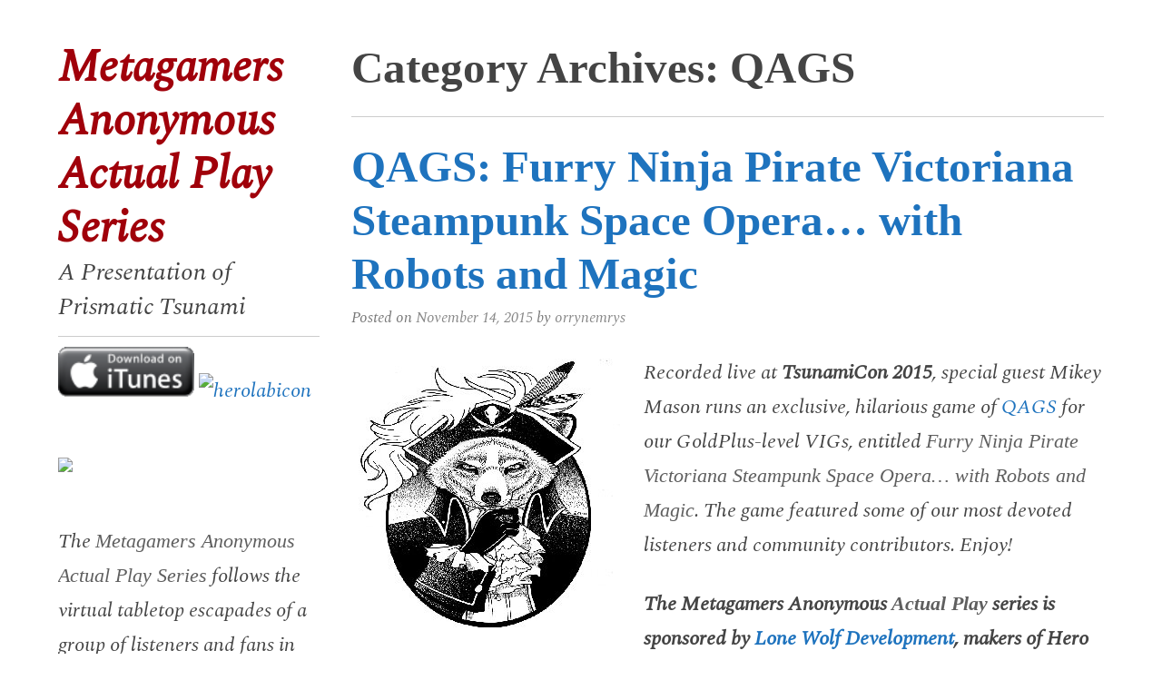

--- FILE ---
content_type: text/html; charset=UTF-8
request_url: https://actualplay.prismatictsunami.com/?cat=11
body_size: 9299
content:
<!DOCTYPE html>
<!--[if IE 7]>
<html class="ie ie7" lang="en-US">
<![endif]-->
<!--[if IE 8]>
<html class="ie ie8" lang="en-US">
<![endif]-->
<!--[if !(IE 7) | !(IE 8)  ]><!-->
<html lang="en-US">
<!--<![endif]-->
<head>
<meta charset="UTF-8" />
<link rel="profile" href="http://gmpg.org/xfn/11" />
<link rel="stylesheet" type="text/css" media="all" href="https://actualplay.prismatictsunami.com/wp-content/themes/sutra/style.css" />
<link rel="pingback" href="https://actualplay.prismatictsunami.com/xmlrpc.php" />
<meta name="viewport" content="width=device-width, initial-scale=1">
<title>QAGS &#8211; Metagamers Anonymous Actual Play Series</title>
<meta name='robots' content='max-image-preview:large' />
<link rel='dns-prefetch' href='//fonts.googleapis.com' />
<style id='wp-img-auto-sizes-contain-inline-css' type='text/css'>
img:is([sizes=auto i],[sizes^="auto," i]){contain-intrinsic-size:3000px 1500px}
/*# sourceURL=wp-img-auto-sizes-contain-inline-css */
</style>
<style id='wp-emoji-styles-inline-css' type='text/css'>

	img.wp-smiley, img.emoji {
		display: inline !important;
		border: none !important;
		box-shadow: none !important;
		height: 1em !important;
		width: 1em !important;
		margin: 0 0.07em !important;
		vertical-align: -0.1em !important;
		background: none !important;
		padding: 0 !important;
	}
/*# sourceURL=wp-emoji-styles-inline-css */
</style>
<link rel='stylesheet' id='wp-block-library-css' href='https://actualplay.prismatictsunami.com/wp-includes/css/dist/block-library/style.min.css?ver=6.9' type='text/css' media='all' />
<style id='global-styles-inline-css' type='text/css'>
:root{--wp--preset--aspect-ratio--square: 1;--wp--preset--aspect-ratio--4-3: 4/3;--wp--preset--aspect-ratio--3-4: 3/4;--wp--preset--aspect-ratio--3-2: 3/2;--wp--preset--aspect-ratio--2-3: 2/3;--wp--preset--aspect-ratio--16-9: 16/9;--wp--preset--aspect-ratio--9-16: 9/16;--wp--preset--color--black: #000000;--wp--preset--color--cyan-bluish-gray: #abb8c3;--wp--preset--color--white: #ffffff;--wp--preset--color--pale-pink: #f78da7;--wp--preset--color--vivid-red: #cf2e2e;--wp--preset--color--luminous-vivid-orange: #ff6900;--wp--preset--color--luminous-vivid-amber: #fcb900;--wp--preset--color--light-green-cyan: #7bdcb5;--wp--preset--color--vivid-green-cyan: #00d084;--wp--preset--color--pale-cyan-blue: #8ed1fc;--wp--preset--color--vivid-cyan-blue: #0693e3;--wp--preset--color--vivid-purple: #9b51e0;--wp--preset--gradient--vivid-cyan-blue-to-vivid-purple: linear-gradient(135deg,rgb(6,147,227) 0%,rgb(155,81,224) 100%);--wp--preset--gradient--light-green-cyan-to-vivid-green-cyan: linear-gradient(135deg,rgb(122,220,180) 0%,rgb(0,208,130) 100%);--wp--preset--gradient--luminous-vivid-amber-to-luminous-vivid-orange: linear-gradient(135deg,rgb(252,185,0) 0%,rgb(255,105,0) 100%);--wp--preset--gradient--luminous-vivid-orange-to-vivid-red: linear-gradient(135deg,rgb(255,105,0) 0%,rgb(207,46,46) 100%);--wp--preset--gradient--very-light-gray-to-cyan-bluish-gray: linear-gradient(135deg,rgb(238,238,238) 0%,rgb(169,184,195) 100%);--wp--preset--gradient--cool-to-warm-spectrum: linear-gradient(135deg,rgb(74,234,220) 0%,rgb(151,120,209) 20%,rgb(207,42,186) 40%,rgb(238,44,130) 60%,rgb(251,105,98) 80%,rgb(254,248,76) 100%);--wp--preset--gradient--blush-light-purple: linear-gradient(135deg,rgb(255,206,236) 0%,rgb(152,150,240) 100%);--wp--preset--gradient--blush-bordeaux: linear-gradient(135deg,rgb(254,205,165) 0%,rgb(254,45,45) 50%,rgb(107,0,62) 100%);--wp--preset--gradient--luminous-dusk: linear-gradient(135deg,rgb(255,203,112) 0%,rgb(199,81,192) 50%,rgb(65,88,208) 100%);--wp--preset--gradient--pale-ocean: linear-gradient(135deg,rgb(255,245,203) 0%,rgb(182,227,212) 50%,rgb(51,167,181) 100%);--wp--preset--gradient--electric-grass: linear-gradient(135deg,rgb(202,248,128) 0%,rgb(113,206,126) 100%);--wp--preset--gradient--midnight: linear-gradient(135deg,rgb(2,3,129) 0%,rgb(40,116,252) 100%);--wp--preset--font-size--small: 13px;--wp--preset--font-size--medium: 20px;--wp--preset--font-size--large: 36px;--wp--preset--font-size--x-large: 42px;--wp--preset--spacing--20: 0.44rem;--wp--preset--spacing--30: 0.67rem;--wp--preset--spacing--40: 1rem;--wp--preset--spacing--50: 1.5rem;--wp--preset--spacing--60: 2.25rem;--wp--preset--spacing--70: 3.38rem;--wp--preset--spacing--80: 5.06rem;--wp--preset--shadow--natural: 6px 6px 9px rgba(0, 0, 0, 0.2);--wp--preset--shadow--deep: 12px 12px 50px rgba(0, 0, 0, 0.4);--wp--preset--shadow--sharp: 6px 6px 0px rgba(0, 0, 0, 0.2);--wp--preset--shadow--outlined: 6px 6px 0px -3px rgb(255, 255, 255), 6px 6px rgb(0, 0, 0);--wp--preset--shadow--crisp: 6px 6px 0px rgb(0, 0, 0);}:where(.is-layout-flex){gap: 0.5em;}:where(.is-layout-grid){gap: 0.5em;}body .is-layout-flex{display: flex;}.is-layout-flex{flex-wrap: wrap;align-items: center;}.is-layout-flex > :is(*, div){margin: 0;}body .is-layout-grid{display: grid;}.is-layout-grid > :is(*, div){margin: 0;}:where(.wp-block-columns.is-layout-flex){gap: 2em;}:where(.wp-block-columns.is-layout-grid){gap: 2em;}:where(.wp-block-post-template.is-layout-flex){gap: 1.25em;}:where(.wp-block-post-template.is-layout-grid){gap: 1.25em;}.has-black-color{color: var(--wp--preset--color--black) !important;}.has-cyan-bluish-gray-color{color: var(--wp--preset--color--cyan-bluish-gray) !important;}.has-white-color{color: var(--wp--preset--color--white) !important;}.has-pale-pink-color{color: var(--wp--preset--color--pale-pink) !important;}.has-vivid-red-color{color: var(--wp--preset--color--vivid-red) !important;}.has-luminous-vivid-orange-color{color: var(--wp--preset--color--luminous-vivid-orange) !important;}.has-luminous-vivid-amber-color{color: var(--wp--preset--color--luminous-vivid-amber) !important;}.has-light-green-cyan-color{color: var(--wp--preset--color--light-green-cyan) !important;}.has-vivid-green-cyan-color{color: var(--wp--preset--color--vivid-green-cyan) !important;}.has-pale-cyan-blue-color{color: var(--wp--preset--color--pale-cyan-blue) !important;}.has-vivid-cyan-blue-color{color: var(--wp--preset--color--vivid-cyan-blue) !important;}.has-vivid-purple-color{color: var(--wp--preset--color--vivid-purple) !important;}.has-black-background-color{background-color: var(--wp--preset--color--black) !important;}.has-cyan-bluish-gray-background-color{background-color: var(--wp--preset--color--cyan-bluish-gray) !important;}.has-white-background-color{background-color: var(--wp--preset--color--white) !important;}.has-pale-pink-background-color{background-color: var(--wp--preset--color--pale-pink) !important;}.has-vivid-red-background-color{background-color: var(--wp--preset--color--vivid-red) !important;}.has-luminous-vivid-orange-background-color{background-color: var(--wp--preset--color--luminous-vivid-orange) !important;}.has-luminous-vivid-amber-background-color{background-color: var(--wp--preset--color--luminous-vivid-amber) !important;}.has-light-green-cyan-background-color{background-color: var(--wp--preset--color--light-green-cyan) !important;}.has-vivid-green-cyan-background-color{background-color: var(--wp--preset--color--vivid-green-cyan) !important;}.has-pale-cyan-blue-background-color{background-color: var(--wp--preset--color--pale-cyan-blue) !important;}.has-vivid-cyan-blue-background-color{background-color: var(--wp--preset--color--vivid-cyan-blue) !important;}.has-vivid-purple-background-color{background-color: var(--wp--preset--color--vivid-purple) !important;}.has-black-border-color{border-color: var(--wp--preset--color--black) !important;}.has-cyan-bluish-gray-border-color{border-color: var(--wp--preset--color--cyan-bluish-gray) !important;}.has-white-border-color{border-color: var(--wp--preset--color--white) !important;}.has-pale-pink-border-color{border-color: var(--wp--preset--color--pale-pink) !important;}.has-vivid-red-border-color{border-color: var(--wp--preset--color--vivid-red) !important;}.has-luminous-vivid-orange-border-color{border-color: var(--wp--preset--color--luminous-vivid-orange) !important;}.has-luminous-vivid-amber-border-color{border-color: var(--wp--preset--color--luminous-vivid-amber) !important;}.has-light-green-cyan-border-color{border-color: var(--wp--preset--color--light-green-cyan) !important;}.has-vivid-green-cyan-border-color{border-color: var(--wp--preset--color--vivid-green-cyan) !important;}.has-pale-cyan-blue-border-color{border-color: var(--wp--preset--color--pale-cyan-blue) !important;}.has-vivid-cyan-blue-border-color{border-color: var(--wp--preset--color--vivid-cyan-blue) !important;}.has-vivid-purple-border-color{border-color: var(--wp--preset--color--vivid-purple) !important;}.has-vivid-cyan-blue-to-vivid-purple-gradient-background{background: var(--wp--preset--gradient--vivid-cyan-blue-to-vivid-purple) !important;}.has-light-green-cyan-to-vivid-green-cyan-gradient-background{background: var(--wp--preset--gradient--light-green-cyan-to-vivid-green-cyan) !important;}.has-luminous-vivid-amber-to-luminous-vivid-orange-gradient-background{background: var(--wp--preset--gradient--luminous-vivid-amber-to-luminous-vivid-orange) !important;}.has-luminous-vivid-orange-to-vivid-red-gradient-background{background: var(--wp--preset--gradient--luminous-vivid-orange-to-vivid-red) !important;}.has-very-light-gray-to-cyan-bluish-gray-gradient-background{background: var(--wp--preset--gradient--very-light-gray-to-cyan-bluish-gray) !important;}.has-cool-to-warm-spectrum-gradient-background{background: var(--wp--preset--gradient--cool-to-warm-spectrum) !important;}.has-blush-light-purple-gradient-background{background: var(--wp--preset--gradient--blush-light-purple) !important;}.has-blush-bordeaux-gradient-background{background: var(--wp--preset--gradient--blush-bordeaux) !important;}.has-luminous-dusk-gradient-background{background: var(--wp--preset--gradient--luminous-dusk) !important;}.has-pale-ocean-gradient-background{background: var(--wp--preset--gradient--pale-ocean) !important;}.has-electric-grass-gradient-background{background: var(--wp--preset--gradient--electric-grass) !important;}.has-midnight-gradient-background{background: var(--wp--preset--gradient--midnight) !important;}.has-small-font-size{font-size: var(--wp--preset--font-size--small) !important;}.has-medium-font-size{font-size: var(--wp--preset--font-size--medium) !important;}.has-large-font-size{font-size: var(--wp--preset--font-size--large) !important;}.has-x-large-font-size{font-size: var(--wp--preset--font-size--x-large) !important;}
/*# sourceURL=global-styles-inline-css */
</style>

<style id='classic-theme-styles-inline-css' type='text/css'>
/*! This file is auto-generated */
.wp-block-button__link{color:#fff;background-color:#32373c;border-radius:9999px;box-shadow:none;text-decoration:none;padding:calc(.667em + 2px) calc(1.333em + 2px);font-size:1.125em}.wp-block-file__button{background:#32373c;color:#fff;text-decoration:none}
/*# sourceURL=/wp-includes/css/classic-themes.min.css */
</style>
<link rel='stylesheet' id='google-fonts-css' href='https://fonts.googleapis.com/css2?family=Spectral%3Aital%401&#038;display=swap&#038;ver=6.9' type='text/css' media='all' />
<link rel='stylesheet' id='mediaelementjs-styles-css' href='https://actualplay.prismatictsunami.com/wp-content/plugins/media-element-html5-video-and-audio-player/mediaelement/v4/mediaelementplayer.min.css?ver=6.9' type='text/css' media='all' />
<link rel='stylesheet' id='mediaelementjs-styles-legacy-css' href='https://actualplay.prismatictsunami.com/wp-content/plugins/media-element-html5-video-and-audio-player/mediaelement/v4/mediaelementplayer-legacy.min.css?ver=6.9' type='text/css' media='all' />
<script type="text/javascript" src="https://actualplay.prismatictsunami.com/wp-includes/js/jquery/jquery.min.js?ver=3.7.1" id="jquery-core-js"></script>
<script type="text/javascript" src="https://actualplay.prismatictsunami.com/wp-includes/js/jquery/jquery-migrate.min.js?ver=3.4.1" id="jquery-migrate-js"></script>
<script type="text/javascript" src="https://actualplay.prismatictsunami.com/wp-content/plugins/media-element-html5-video-and-audio-player/mediaelement/v4/mediaelement-and-player.min.js?ver=4.2.8" id="mediaelementjs-scripts-js"></script>
<link rel="https://api.w.org/" href="https://actualplay.prismatictsunami.com/index.php?rest_route=/" /><link rel="alternate" title="JSON" type="application/json" href="https://actualplay.prismatictsunami.com/index.php?rest_route=/wp/v2/categories/11" /><link rel="EditURI" type="application/rsd+xml" title="RSD" href="https://actualplay.prismatictsunami.com/xmlrpc.php?rsd" />
<meta name="generator" content="WordPress 6.9" />
            <script type="text/javascript"><!--
                                function powerpress_pinw(pinw_url){window.open(pinw_url, 'PowerPressPlayer','toolbar=0,status=0,resizable=1,width=460,height=320');	return false;}
                //-->

                // tabnab protection
                window.addEventListener('load', function () {
                    // make all links have rel="noopener noreferrer"
                    document.querySelectorAll('a[target="_blank"]').forEach(link => {
                        link.setAttribute('rel', 'noopener noreferrer');
                    });
                });
            </script>
            	<style type="text/css">
			#site-title a { color: #a0000a !important; }
		
		</style>
	<style type="text/css" id="custom-background-css">
body.custom-background { background-color: #ffffff; }
</style>
	<link rel='stylesheet' id='mediaelement-css' href='https://actualplay.prismatictsunami.com/wp-includes/js/mediaelement/mediaelementplayer-legacy.min.css?ver=4.2.17' type='text/css' media='all' />
<link rel='stylesheet' id='wp-mediaelement-css' href='https://actualplay.prismatictsunami.com/wp-includes/js/mediaelement/wp-mediaelement.min.css?ver=6.9' type='text/css' media='all' />
</head>

<body class="archive category category-qags category-11 custom-background wp-theme-sutra post-qags-furry-ninja-pirate-victoriana-steampunk-space-opera-with-robots-and-magic">
	<div id="wrapper" class="hfeed">
	<div id="main">
		<div id="header">					
			<h1 id="site-title"><a href="https://actualplay.prismatictsunami.com/" title="Metagamers Anonymous Actual Play Series" rel="home">Metagamers Anonymous Actual Play Series</a></h1>
			<div id="site-description">A Presentation of Prismatic Tsunami</div>
						
			<div class="menu-title-menu-container"><ul id="mobile-menu" class="mobile-menu"><li id="first-menu-item menu-item-27" class="menu-item menu-item-type-custom menu-item-object-custom menu-item-27"><a href="http://www.prismatictsunami.com">Home</a></li>
<li id="menu-item-31" class="menu-item menu-item-type-custom menu-item-object-custom menu-item-31"><a href="http://www.prismatictsunami.com/phpbb">Forums</a></li>
<li id="menu-item-32" class="menu-item menu-item-type-custom menu-item-object-custom last-menu-item menu-item-32"><a href="http://www.prismatictsunami.com/contact-us">Contact Us</a></li>
</ul></div>		</div><!-- #header -->
		<div id="container" class="main-content">
			<div id="content" role="main">

				<h1 class="page-title">Category Archives: <span>QAGS</span></h1>
				



			<div id="post-216" class="post-216 post type-post status-publish format-standard hentry category-qags">
			<h2 class="entry-title"><a href="https://actualplay.prismatictsunami.com/?p=216" title="Permalink to QAGS: Furry Ninja Pirate Victoriana Steampunk Space Opera&#8230; with Robots and Magic" rel="bookmark">QAGS: Furry Ninja Pirate Victoriana Steampunk Space Opera&#8230; with Robots and Magic</a></h2>

			<div class="entry-meta">
				<span class="meta-prep meta-prep-author">Posted on</span> <a href="https://actualplay.prismatictsunami.com/?p=216" title="5:12 pm" rel="bookmark"><span class="entry-date">November 14, 2015</span></a> <span class="meta-sep">by</span> <span class="author vcard"><a class="url fn n" href="https://actualplay.prismatictsunami.com/?author=1" title="View all posts by orrynemrys">orrynemrys</a></span>			</div><!-- .entry-meta -->

				<div class="entry-summary">
				<p><img fetchpriority="high" decoding="async" class="alignleft size-full wp-image-217" src="https://actualplay.prismatictsunami.com/wp-content/uploads/2015/11/foxpirate.jpg" alt="foxpirate" width="300" height="300" srcset="https://actualplay.prismatictsunami.com/wp-content/uploads/2015/11/foxpirate.jpg 300w, https://actualplay.prismatictsunami.com/wp-content/uploads/2015/11/foxpirate-150x150.jpg 150w, https://actualplay.prismatictsunami.com/wp-content/uploads/2015/11/foxpirate-250x250.jpg 250w" sizes="(max-width: 300px) 100vw, 300px" />Recorded live at <strong>TsunamiCon 2015</strong>, special guest&nbsp;Mikey Mason runs an exclusive, hilarious game of <a href="http://www.drivethrurpg.com/product/28315/QAGS-Second-Edition?it=1?affiliate_id=21664">QAGS</a> for our GoldPlus-level VIGs, entitled <em>Furry Ninja Pirate Victoriana Steampunk Space Opera&#8230; with Robots and Magic</em>.&nbsp;The game featured some of our most devoted listeners and community contributors. Enjoy!</p>
<p><strong>The&nbsp;Metagamers Anonymous&nbsp;<em>Actual Play</em>&nbsp;series is sponsored by&nbsp;<a href="http://www.wolflair.com">Lone Wolf Development</a>, makers of&nbsp;Hero Lab, and <a href="http://platemailgames.com/">Plate Mail Games</a>!</strong></p>
<p>&nbsp;</p>
<div class="powerpress_player" id="powerpress_player_8063"><audio class="wp-audio-shortcode" id="audio-216-1" preload="none" style="width: 100%;" controls="controls"><source type="audio/mpeg" src="http://media.blubrry.com/metanonap/www.taverno.us/metanon/audio/APTC1501.mp3?_=1" /><a href="http://media.blubrry.com/metanonap/www.taverno.us/metanon/audio/APTC1501.mp3">http://media.blubrry.com/metanonap/www.taverno.us/metanon/audio/APTC1501.mp3</a></audio></div><p class="powerpress_links powerpress_links_mp3" style="margin-bottom: 1px !important;">Podcast: <a href="http://media.blubrry.com/metanonap/www.taverno.us/metanon/audio/APTC1501.mp3" class="powerpress_link_pinw" target="_blank" title="Play in new window" onclick="return powerpress_pinw('https://actualplay.prismatictsunami.com/?powerpress_pinw=216-podcast');" rel="nofollow">Play in new window</a> | <a href="http://media.blubrry.com/metanonap/www.taverno.us/metanon/audio/APTC1501.mp3" class="powerpress_link_d" title="Download" rel="nofollow" download="APTC1501.mp3">Download</a></p><p class="powerpress_links powerpress_subscribe_links">Subscribe: <a href="https://actualplay.prismatictsunami.com/?feed=podcast" class="powerpress_link_subscribe powerpress_link_subscribe_rss" target="_blank" title="Subscribe via RSS" rel="nofollow">RSS</a></p><!--powerpress_player-->			</div><!-- .entry-summary -->
	
			<div class="entry-utility">
									<span class="cat-links">
						<span class="entry-utility-prep entry-utility-prep-cat-links">Posted in</span> <a href="https://actualplay.prismatictsunami.com/?cat=11" rel="category">QAGS</a>					</span>
					<span class="meta-sep">|</span>
												<span class="comments-link"><a href="https://actualplay.prismatictsunami.com/?p=216#respond">Leave a comment</a></span>
			</div><!-- .entry-utility -->
		</div><!-- #post-## -->

		
	
<div id="pagination">
	</div>
			</div><!-- #content -->
		</div><!-- #container -->


		<div id="sidebar" class="widget-area" role="complementary">
			<ul class="xoxo">

				

			<li id="text-4" class="widget-container widget_text">			<div class="textwidget"><a href="https://itunes.apple.com/us/podcast/metagamers-anonymous-actual/id663952273"><img src="http://r.mzstatic.com/images/web/linkmaker/badge_itunes-lrg.gif" alt="Metagamers Anonymous"  width="150" height="75" style="border: 0;"/></a>&nbsp;<a href="http://www.wolflair.com"><img class="alignright  wp-image-464" alt="herolabicon" src="http://www.prismatictsunami.com/images/hl_logo.png" width="200" height="100" /></a></div>
		</li><li id="text-5" class="widget-container widget_text">			<div class="textwidget"><a href="http://platemailgames.com/"><img src="http://www.prismatictsunami.com/images/pmglogo.jpg"  width="300" height="300" style="border: 0;"/></a></div>
		</li><li id="text-3" class="widget-container widget_text">			<div class="textwidget"><p>The <em>Metagamers Anonymous Actual Play Series</em> follows the virtual tabletop escapades of a group of listeners and fans in Erik's regular online gaming sessions played over Google Hangouts.  The first series is a zombie apocalypse scenario played in the <em>Savage Worlds</em> system, entitled <strong>Project Z</strong>.  Stay tuned for future episodes which will pursue our intrepid adventurers into other games and genres, including the recently launched <em>Savage Worlds</em> fantasy campaign <strong>The Obsidian Crown</strong>.  </p>
<p><a href="http://www.prismatictsunami.com/wp-content/uploads/2013/02/MAAPlogo2.jpg"><img class="alignleft  wp-image-573" alt="MAAPlogo2" src="http://www.prismatictsunami.com/wp-content/uploads/2013/02/MAAPlogo2.jpg" width="310" height="310" /></a></p>
</div>
		</li><li id="search-2" class="widget-container widget_search"><form role="search" method="get" id="searchform" class="searchform" action="https://actualplay.prismatictsunami.com/">
				<div>
					<label class="screen-reader-text" for="s">Search for:</label>
					<input type="text" value="" name="s" id="s" />
					<input type="submit" id="searchsubmit" value="Search" />
				</div>
			</form></li>
		<li id="recent-posts-2" class="widget-container widget_recent_entries">
		<h3 class="widget-title">Recent Posts</h3>
		<ul>
											<li>
					<a href="https://actualplay.prismatictsunami.com/?p=496">Savage Worlds: Project Z Episode 14</a>
									</li>
											<li>
					<a href="https://actualplay.prismatictsunami.com/?p=400">Fiasco: White Hole</a>
									</li>
											<li>
					<a href="https://actualplay.prismatictsunami.com/?p=393">Savage Worlds: Project Z Episode 13</a>
									</li>
											<li>
					<a href="https://actualplay.prismatictsunami.com/?p=388">Savage Worlds: Black Frost Ep 2</a>
									</li>
											<li>
					<a href="https://actualplay.prismatictsunami.com/?p=383">Pathfinder: Zeitgeist Episode 28</a>
									</li>
					</ul>

		</li><li id="recent-comments-2" class="widget-container widget_recent_comments"><h3 class="widget-title">Recent Comments</h3><ul id="recentcomments"><li class="recentcomments"><span class="comment-author-link"><a href="https://prismatictsunami.com/archives/2712" class="url" rel="ugc external nofollow">Savage Worlds: Project Z Episode 14 | Prismatic Tsunami</a></span> on <a href="https://actualplay.prismatictsunami.com/?p=496#comment-118471">Savage Worlds: Project Z Episode 14</a></li><li class="recentcomments"><span class="comment-author-link"><a href="https://www.unearthedarcana.com/" class="url" rel="ugc external nofollow">unearthed arcana</a></span> on <a href="https://actualplay.prismatictsunami.com/?p=355#comment-100486">Dungeon World (TsunamiCon 2015 Demo)</a></li><li class="recentcomments"><span class="comment-author-link"><a href="http://www.prismatictsunami.com/archives/2285" class="url" rel="ugc external nofollow">Fiasco: White Hole | Prismatic Tsunami</a></span> on <a href="https://actualplay.prismatictsunami.com/?p=400#comment-42340">Fiasco: White Hole</a></li><li class="recentcomments"><span class="comment-author-link"><a href="https://www.unearthedarcana.com/" class="url" rel="ugc external nofollow">jakkidi rajashaker</a></span> on <a href="https://actualplay.prismatictsunami.com/?p=379#comment-34270">Pathfinder: Zeitgeist Episode 27</a></li><li class="recentcomments"><span class="comment-author-link"><a href="https://licituj.me" class="url" rel="ugc external nofollow">site</a></span> on <a href="https://actualplay.prismatictsunami.com/?p=372#comment-29064">Savage Worlds: Black Frost Ep 1</a></li></ul></li><li id="archives-2" class="widget-container widget_archive"><h3 class="widget-title">Archives</h3>
			<ul>
					<li><a href='https://actualplay.prismatictsunami.com/?m=202206'>June 2022</a></li>
	<li><a href='https://actualplay.prismatictsunami.com/?m=202003'>March 2020</a></li>
	<li><a href='https://actualplay.prismatictsunami.com/?m=201908'>August 2019</a></li>
	<li><a href='https://actualplay.prismatictsunami.com/?m=201902'>February 2019</a></li>
	<li><a href='https://actualplay.prismatictsunami.com/?m=201807'>July 2018</a></li>
	<li><a href='https://actualplay.prismatictsunami.com/?m=201801'>January 2018</a></li>
	<li><a href='https://actualplay.prismatictsunami.com/?m=201711'>November 2017</a></li>
	<li><a href='https://actualplay.prismatictsunami.com/?m=201710'>October 2017</a></li>
	<li><a href='https://actualplay.prismatictsunami.com/?m=201709'>September 2017</a></li>
	<li><a href='https://actualplay.prismatictsunami.com/?m=201707'>July 2017</a></li>
	<li><a href='https://actualplay.prismatictsunami.com/?m=201706'>June 2017</a></li>
	<li><a href='https://actualplay.prismatictsunami.com/?m=201704'>April 2017</a></li>
	<li><a href='https://actualplay.prismatictsunami.com/?m=201702'>February 2017</a></li>
	<li><a href='https://actualplay.prismatictsunami.com/?m=201701'>January 2017</a></li>
	<li><a href='https://actualplay.prismatictsunami.com/?m=201612'>December 2016</a></li>
	<li><a href='https://actualplay.prismatictsunami.com/?m=201611'>November 2016</a></li>
	<li><a href='https://actualplay.prismatictsunami.com/?m=201610'>October 2016</a></li>
	<li><a href='https://actualplay.prismatictsunami.com/?m=201608'>August 2016</a></li>
	<li><a href='https://actualplay.prismatictsunami.com/?m=201607'>July 2016</a></li>
	<li><a href='https://actualplay.prismatictsunami.com/?m=201606'>June 2016</a></li>
	<li><a href='https://actualplay.prismatictsunami.com/?m=201605'>May 2016</a></li>
	<li><a href='https://actualplay.prismatictsunami.com/?m=201604'>April 2016</a></li>
	<li><a href='https://actualplay.prismatictsunami.com/?m=201603'>March 2016</a></li>
	<li><a href='https://actualplay.prismatictsunami.com/?m=201602'>February 2016</a></li>
	<li><a href='https://actualplay.prismatictsunami.com/?m=201601'>January 2016</a></li>
	<li><a href='https://actualplay.prismatictsunami.com/?m=201512'>December 2015</a></li>
	<li><a href='https://actualplay.prismatictsunami.com/?m=201511'>November 2015</a></li>
	<li><a href='https://actualplay.prismatictsunami.com/?m=201509'>September 2015</a></li>
	<li><a href='https://actualplay.prismatictsunami.com/?m=201507'>July 2015</a></li>
	<li><a href='https://actualplay.prismatictsunami.com/?m=201506'>June 2015</a></li>
	<li><a href='https://actualplay.prismatictsunami.com/?m=201505'>May 2015</a></li>
	<li><a href='https://actualplay.prismatictsunami.com/?m=201504'>April 2015</a></li>
	<li><a href='https://actualplay.prismatictsunami.com/?m=201503'>March 2015</a></li>
	<li><a href='https://actualplay.prismatictsunami.com/?m=201502'>February 2015</a></li>
	<li><a href='https://actualplay.prismatictsunami.com/?m=201501'>January 2015</a></li>
	<li><a href='https://actualplay.prismatictsunami.com/?m=201412'>December 2014</a></li>
	<li><a href='https://actualplay.prismatictsunami.com/?m=201409'>September 2014</a></li>
	<li><a href='https://actualplay.prismatictsunami.com/?m=201408'>August 2014</a></li>
	<li><a href='https://actualplay.prismatictsunami.com/?m=201407'>July 2014</a></li>
	<li><a href='https://actualplay.prismatictsunami.com/?m=201405'>May 2014</a></li>
	<li><a href='https://actualplay.prismatictsunami.com/?m=201404'>April 2014</a></li>
	<li><a href='https://actualplay.prismatictsunami.com/?m=201403'>March 2014</a></li>
	<li><a href='https://actualplay.prismatictsunami.com/?m=201402'>February 2014</a></li>
	<li><a href='https://actualplay.prismatictsunami.com/?m=201312'>December 2013</a></li>
	<li><a href='https://actualplay.prismatictsunami.com/?m=201309'>September 2013</a></li>
	<li><a href='https://actualplay.prismatictsunami.com/?m=201308'>August 2013</a></li>
	<li><a href='https://actualplay.prismatictsunami.com/?m=201306'>June 2013</a></li>
	<li><a href='https://actualplay.prismatictsunami.com/?m=201305'>May 2013</a></li>
	<li><a href='https://actualplay.prismatictsunami.com/?m=201304'>April 2013</a></li>
	<li><a href='https://actualplay.prismatictsunami.com/?m=201303'>March 2013</a></li>
	<li><a href='https://actualplay.prismatictsunami.com/?m=201301'>January 2013</a></li>
	<li><a href='https://actualplay.prismatictsunami.com/?m=201212'>December 2012</a></li>
	<li><a href='https://actualplay.prismatictsunami.com/?m=201210'>October 2012</a></li>
			</ul>

			</li><li id="categories-2" class="widget-container widget_categories"><h3 class="widget-title">Categories</h3>
			<ul>
					<li class="cat-item cat-item-9"><a href="https://actualplay.prismatictsunami.com/?cat=9">Bad Attitudes</a>
</li>
	<li class="cat-item cat-item-18"><a href="https://actualplay.prismatictsunami.com/?cat=18">Black Frost</a>
</li>
	<li class="cat-item cat-item-12"><a href="https://actualplay.prismatictsunami.com/?cat=12">Call of Cthulhu</a>
</li>
	<li class="cat-item cat-item-16"><a href="https://actualplay.prismatictsunami.com/?cat=16">Dungeon World</a>
</li>
	<li class="cat-item cat-item-15"><a href="https://actualplay.prismatictsunami.com/?cat=15">Escape Velocity</a>
</li>
	<li class="cat-item cat-item-5"><a href="https://actualplay.prismatictsunami.com/?cat=5">Fiasco</a>
</li>
	<li class="cat-item cat-item-3"><a href="https://actualplay.prismatictsunami.com/?cat=3">Obsidian Crown</a>
</li>
	<li class="cat-item cat-item-7"><a href="https://actualplay.prismatictsunami.com/?cat=7">Pathfinder</a>
</li>
	<li class="cat-item cat-item-2"><a href="https://actualplay.prismatictsunami.com/?cat=2">Project Z</a>
</li>
	<li class="cat-item cat-item-11 current-cat"><a aria-current="page" href="https://actualplay.prismatictsunami.com/?cat=11">QAGS</a>
</li>
	<li class="cat-item cat-item-4"><a href="https://actualplay.prismatictsunami.com/?cat=4">Savage Worlds</a>
</li>
	<li class="cat-item cat-item-14"><a href="https://actualplay.prismatictsunami.com/?cat=14">Shadow Initiative</a>
</li>
	<li class="cat-item cat-item-10"><a href="https://actualplay.prismatictsunami.com/?cat=10">Star Wars: Edge of the Empire</a>
</li>
	<li class="cat-item cat-item-13"><a href="https://actualplay.prismatictsunami.com/?cat=13">The Strange</a>
</li>
	<li class="cat-item cat-item-8"><a href="https://actualplay.prismatictsunami.com/?cat=8">Zeitgeist</a>
</li>
			</ul>

			</li><li id="meta-2" class="widget-container widget_meta"><h3 class="widget-title">Meta</h3>
		<ul>
						<li><a href="https://actualplay.prismatictsunami.com/wp-login.php">Log in</a></li>
			<li><a href="https://actualplay.prismatictsunami.com/?feed=rss2">Entries feed</a></li>
			<li><a href="https://actualplay.prismatictsunami.com/?feed=comments-rss2">Comments feed</a></li>

			<li><a href="https://wordpress.org/">WordPress.org</a></li>
		</ul>

		</li>		
			</ul>
		</div><!-- #sidebar .widget-area -->
	</div><!-- #main -->

	<div id="footer" role="contentinfo">
		<div id="colophon">
			<div id="site-info">
				&copy; <a href="https://actualplay.prismatictsunami.com/" title="Metagamers Anonymous Actual Play Series" rel="home">
					Metagamers Anonymous Actual Play Series 2026 | Peace to humanity
				</a>
			</div><!-- #site-info -->
		</div><!-- #colophon -->
	</div><!-- #footer -->	
</div><!-- #wrapper -->
<script type="text/javascript" src="https://actualplay.prismatictsunami.com/wp-includes/js/dist/dom-ready.min.js?ver=f77871ff7694fffea381" id="wp-dom-ready-js"></script>
<script type="text/javascript" src="https://actualplay.prismatictsunami.com/wp-includes/js/dist/hooks.min.js?ver=dd5603f07f9220ed27f1" id="wp-hooks-js"></script>
<script type="text/javascript" src="https://actualplay.prismatictsunami.com/wp-includes/js/dist/i18n.min.js?ver=c26c3dc7bed366793375" id="wp-i18n-js"></script>
<script type="text/javascript" id="wp-i18n-js-after">
/* <![CDATA[ */
wp.i18n.setLocaleData( { 'text direction\u0004ltr': [ 'ltr' ] } );
//# sourceURL=wp-i18n-js-after
/* ]]> */
</script>
<script type="text/javascript" src="https://actualplay.prismatictsunami.com/wp-includes/js/dist/a11y.min.js?ver=cb460b4676c94bd228ed" id="wp-a11y-js"></script>
<script type="text/javascript" src="https://actualplay.prismatictsunami.com/wp-includes/js/underscore.min.js?ver=1.13.7" id="underscore-js"></script>
<script type="text/javascript" src="https://actualplay.prismatictsunami.com/wp-includes/js/customize-base.min.js?ver=6.9" id="customize-base-js"></script>
<script type="text/javascript" src="https://actualplay.prismatictsunami.com/wp-includes/js/customize-preview.min.js?ver=6.9" id="customize-preview-js"></script>
<script type="text/javascript" src="https://actualplay.prismatictsunami.com/wp-content/themes/sutra/js/selectnav.min.js?ver=20130405" id="selectnav-js"></script>
<script type="text/javascript" src="https://actualplay.prismatictsunami.com/wp-content/themes/sutra/js/sutra.js?ver=20130315" id="sutra-js"></script>
<script type="text/javascript" src="https://actualplay.prismatictsunami.com/wp-content/plugins/powerpress/player.min.js?ver=6.9" id="powerpress-player-js"></script>
<script type="text/javascript" id="mediaelement-core-js-before">
/* <![CDATA[ */
var mejsL10n = {"language":"en","strings":{"mejs.download-file":"Download File","mejs.install-flash":"You are using a browser that does not have Flash player enabled or installed. Please turn on your Flash player plugin or download the latest version from https://get.adobe.com/flashplayer/","mejs.fullscreen":"Fullscreen","mejs.play":"Play","mejs.pause":"Pause","mejs.time-slider":"Time Slider","mejs.time-help-text":"Use Left/Right Arrow keys to advance one second, Up/Down arrows to advance ten seconds.","mejs.live-broadcast":"Live Broadcast","mejs.volume-help-text":"Use Up/Down Arrow keys to increase or decrease volume.","mejs.unmute":"Unmute","mejs.mute":"Mute","mejs.volume-slider":"Volume Slider","mejs.video-player":"Video Player","mejs.audio-player":"Audio Player","mejs.captions-subtitles":"Captions/Subtitles","mejs.captions-chapters":"Chapters","mejs.none":"None","mejs.afrikaans":"Afrikaans","mejs.albanian":"Albanian","mejs.arabic":"Arabic","mejs.belarusian":"Belarusian","mejs.bulgarian":"Bulgarian","mejs.catalan":"Catalan","mejs.chinese":"Chinese","mejs.chinese-simplified":"Chinese (Simplified)","mejs.chinese-traditional":"Chinese (Traditional)","mejs.croatian":"Croatian","mejs.czech":"Czech","mejs.danish":"Danish","mejs.dutch":"Dutch","mejs.english":"English","mejs.estonian":"Estonian","mejs.filipino":"Filipino","mejs.finnish":"Finnish","mejs.french":"French","mejs.galician":"Galician","mejs.german":"German","mejs.greek":"Greek","mejs.haitian-creole":"Haitian Creole","mejs.hebrew":"Hebrew","mejs.hindi":"Hindi","mejs.hungarian":"Hungarian","mejs.icelandic":"Icelandic","mejs.indonesian":"Indonesian","mejs.irish":"Irish","mejs.italian":"Italian","mejs.japanese":"Japanese","mejs.korean":"Korean","mejs.latvian":"Latvian","mejs.lithuanian":"Lithuanian","mejs.macedonian":"Macedonian","mejs.malay":"Malay","mejs.maltese":"Maltese","mejs.norwegian":"Norwegian","mejs.persian":"Persian","mejs.polish":"Polish","mejs.portuguese":"Portuguese","mejs.romanian":"Romanian","mejs.russian":"Russian","mejs.serbian":"Serbian","mejs.slovak":"Slovak","mejs.slovenian":"Slovenian","mejs.spanish":"Spanish","mejs.swahili":"Swahili","mejs.swedish":"Swedish","mejs.tagalog":"Tagalog","mejs.thai":"Thai","mejs.turkish":"Turkish","mejs.ukrainian":"Ukrainian","mejs.vietnamese":"Vietnamese","mejs.welsh":"Welsh","mejs.yiddish":"Yiddish"}};
//# sourceURL=mediaelement-core-js-before
/* ]]> */
</script>
<script type="text/javascript" src="https://actualplay.prismatictsunami.com/wp-includes/js/mediaelement/mediaelement-and-player.min.js?ver=4.2.17" id="mediaelement-core-js"></script>
<script type="text/javascript" src="https://actualplay.prismatictsunami.com/wp-includes/js/mediaelement/mediaelement-migrate.min.js?ver=6.9" id="mediaelement-migrate-js"></script>
<script type="text/javascript" id="mediaelement-js-extra">
/* <![CDATA[ */
var _wpmejsSettings = {"pluginPath":"/wp-includes/js/mediaelement/","classPrefix":"mejs-","stretching":"responsive","audioShortcodeLibrary":"mediaelement","videoShortcodeLibrary":"mediaelement"};
//# sourceURL=mediaelement-js-extra
/* ]]> */
</script>
<script type="text/javascript" src="https://actualplay.prismatictsunami.com/wp-includes/js/mediaelement/wp-mediaelement.min.js?ver=6.9" id="wp-mediaelement-js"></script>
<script id="wp-emoji-settings" type="application/json">
{"baseUrl":"https://s.w.org/images/core/emoji/17.0.2/72x72/","ext":".png","svgUrl":"https://s.w.org/images/core/emoji/17.0.2/svg/","svgExt":".svg","source":{"concatemoji":"https://actualplay.prismatictsunami.com/wp-includes/js/wp-emoji-release.min.js?ver=6.9"}}
</script>
<script type="module">
/* <![CDATA[ */
/*! This file is auto-generated */
const a=JSON.parse(document.getElementById("wp-emoji-settings").textContent),o=(window._wpemojiSettings=a,"wpEmojiSettingsSupports"),s=["flag","emoji"];function i(e){try{var t={supportTests:e,timestamp:(new Date).valueOf()};sessionStorage.setItem(o,JSON.stringify(t))}catch(e){}}function c(e,t,n){e.clearRect(0,0,e.canvas.width,e.canvas.height),e.fillText(t,0,0);t=new Uint32Array(e.getImageData(0,0,e.canvas.width,e.canvas.height).data);e.clearRect(0,0,e.canvas.width,e.canvas.height),e.fillText(n,0,0);const a=new Uint32Array(e.getImageData(0,0,e.canvas.width,e.canvas.height).data);return t.every((e,t)=>e===a[t])}function p(e,t){e.clearRect(0,0,e.canvas.width,e.canvas.height),e.fillText(t,0,0);var n=e.getImageData(16,16,1,1);for(let e=0;e<n.data.length;e++)if(0!==n.data[e])return!1;return!0}function u(e,t,n,a){switch(t){case"flag":return n(e,"\ud83c\udff3\ufe0f\u200d\u26a7\ufe0f","\ud83c\udff3\ufe0f\u200b\u26a7\ufe0f")?!1:!n(e,"\ud83c\udde8\ud83c\uddf6","\ud83c\udde8\u200b\ud83c\uddf6")&&!n(e,"\ud83c\udff4\udb40\udc67\udb40\udc62\udb40\udc65\udb40\udc6e\udb40\udc67\udb40\udc7f","\ud83c\udff4\u200b\udb40\udc67\u200b\udb40\udc62\u200b\udb40\udc65\u200b\udb40\udc6e\u200b\udb40\udc67\u200b\udb40\udc7f");case"emoji":return!a(e,"\ud83e\u1fac8")}return!1}function f(e,t,n,a){let r;const o=(r="undefined"!=typeof WorkerGlobalScope&&self instanceof WorkerGlobalScope?new OffscreenCanvas(300,150):document.createElement("canvas")).getContext("2d",{willReadFrequently:!0}),s=(o.textBaseline="top",o.font="600 32px Arial",{});return e.forEach(e=>{s[e]=t(o,e,n,a)}),s}function r(e){var t=document.createElement("script");t.src=e,t.defer=!0,document.head.appendChild(t)}a.supports={everything:!0,everythingExceptFlag:!0},new Promise(t=>{let n=function(){try{var e=JSON.parse(sessionStorage.getItem(o));if("object"==typeof e&&"number"==typeof e.timestamp&&(new Date).valueOf()<e.timestamp+604800&&"object"==typeof e.supportTests)return e.supportTests}catch(e){}return null}();if(!n){if("undefined"!=typeof Worker&&"undefined"!=typeof OffscreenCanvas&&"undefined"!=typeof URL&&URL.createObjectURL&&"undefined"!=typeof Blob)try{var e="postMessage("+f.toString()+"("+[JSON.stringify(s),u.toString(),c.toString(),p.toString()].join(",")+"));",a=new Blob([e],{type:"text/javascript"});const r=new Worker(URL.createObjectURL(a),{name:"wpTestEmojiSupports"});return void(r.onmessage=e=>{i(n=e.data),r.terminate(),t(n)})}catch(e){}i(n=f(s,u,c,p))}t(n)}).then(e=>{for(const n in e)a.supports[n]=e[n],a.supports.everything=a.supports.everything&&a.supports[n],"flag"!==n&&(a.supports.everythingExceptFlag=a.supports.everythingExceptFlag&&a.supports[n]);var t;a.supports.everythingExceptFlag=a.supports.everythingExceptFlag&&!a.supports.flag,a.supports.everything||((t=a.source||{}).concatemoji?r(t.concatemoji):t.wpemoji&&t.twemoji&&(r(t.twemoji),r(t.wpemoji)))});
//# sourceURL=https://actualplay.prismatictsunami.com/wp-includes/js/wp-emoji-loader.min.js
/* ]]> */
</script>
</body>
</html>

--- FILE ---
content_type: text/css
request_url: https://actualplay.prismatictsunami.com/wp-content/themes/sutra/style.css
body_size: 5668
content:
/*
Theme Name: Sutra
Author: Mike Sewell
Author URI: http://sonicpixel.ca
Text Domain: sutra
Theme URI: http://sutra.systematick.ca/
Description: Responsive minimal theme focussed on simplicity, putting your writing front and center.
License: GNU General Public License v2 or later
License URI: http://www.gnu.org/licenses/gpl-2.0.html
Tags: two-columns
Version: 2.2
Tested up to: 5.5.1
Requires PHP: 5.6
This theme, like WordPress, is licensed under the GPL.
The purpose of this theme is to make people happy.
Peace to humanity.

*/

/* = CONTENTS
-------------------------------------------------------------- **
1. Reset
2. Structure
3. Layout
4. Fonts & Text
6. Global Elements 
7. Header
8. Content
9. Gallery 
10. Attachment Pages
11. Images
12. Comments
13. Widget Areas
14. Footer
16. Print Styles
17. Responsive Styles
-------------------------------------------------------------- */

/* -- Reset -- */
html, body, div, span, applet, object, iframe,
h1, h2, h3, h4, h5, h6, p, blockquote, pre,
a, abbr, acronym, address, big, cite, code,
del, dfn, em, font, img, ins, kbd, q, s, samp,
small, strike, strong, sub, sup, tt, var,
b, u, i, center,
dl, dt, dd, ol, ul, li,
fieldset, form, label, legend,
table, caption, tbody, tfoot, thead, tr, th, td {
	background: transparent;
	border: 0;
	margin: 0;
	padding: 0;
	vertical-align: baseline;
}
body { line-height: 1; }
h1, h2, h3, h4, h5, h6 {
	clear: both;
	font-weight: normal;
}
ol, ul { list-style: none; }
blockquote { quotes: none; }
blockquote:before, blockquote:after {
	content: '';
	content: none;
}
del { text-decoration: line-through; }
/* tables still need 'cellspacing="0"' in the markup */
table {
	border-collapse: collapse;
	border-spacing: 0;
}
a img { border: none; }
/* hand cursor on clickable input elements */
label, input[type=button], input[type=submit], button { cursor: pointer; }
/* Text meant only for screen readers */
.screen-reader-text {
	position: absolute;
	left: -9000px;
}
/* bit o' goodness */
* {
	-webkit-font-smoothing: subpixel-antialiased;
	-moz-hyphens: manual;
	-moz-box-sizing: border-box; 
	-webkit-box-sizing: border-box;
	box-sizing: border-box; 
}

/* -- Structure -- */
#wrapper {
	width: 90%;
	margin:  2em auto;
	position: relative;
}

/* -- Layout -- */
#container {
	float: right;
	width: 72%;
	min-height: 444px;
}
#header,
#sidebar{
	width: 25%;
	float: left;
}
#footer {
	clear: both;
}


/* -- Fonts & Text -- */
body,
input,
textarea {
	font-family: 'spectral', serif;
	color: #444;
	font-size: 1.4em;
	line-height: 1.7em;
}

h1, h2, h3, h4, h5, h6 {
	font-family: 'roboto', serif;
	font-weight: bold;
	line-height: 1.2em;
}

h1, h2 { font-size: 2.2em; }
h3, h4 { font-size: 1.5em; line-height: 1.5em; }
h5, h6 { font-size: 1.2em; }


pre { font-family: "Courier 10 Pitch", Courier, monospace; }
code { 
	font-family: Monaco, Consolas, "Andale Mono", "DejaVu Sans Mono", monospace; 
	font-size: .8em; 
	color: #6f6f6f;
	max-width: 100%;
}

p {
	margin-bottom: 1.2em;
}
ul {
	list-style: square;
	margin: 0 0 1.6em 1.5em;
}
ol {
	list-style: decimal;
	margin: 0 0 1.6em 1.5em;
}
ol ol {
	list-style: upper-alpha;
}
ol ol ol {
	list-style: lower-roman;
}
ol ol ol ol {
	list-style: lower-alpha;
}
ul ul,
ol ol,
ul ol,
ol ul {
	margin-bottom: 0;
}
dl {
	margin: 0 0 2em 0;
}
dt {
	font-weight: bold;
}
dd {
	margin-bottom: 1.1em;
}
strong {
	font-weight: bold;
}
cite,
em,
i {
	font-style: italic;
	color: #5f5f5f;
	font-family: Georgia, "Bitstream Charter", serif;
}
big {
	font-size: 131.25%;
}
ins {
	background: #ffc;
	text-decoration: none;
}
blockquote {
	font-style: italic;
	padding: 0 3em;
}
blockquote cite,
blockquote em,
blockquote i {
	font-style: normal;
}
pre {
	background: #f7f7f7;
	color: #222;
	line-height: 1.125em;
	margin-bottom: 1.125em;
	padding: .5em 1.5em;
}
abbr,
acronym {
	border-bottom: 1px dotted #666;
	cursor: help;
}
sup,
sub {
	height: 0;
	line-height: 1;
	position: relative;
	vertical-align: baseline;
}
sup {
	bottom: 1ex;
}
sub {
	top: .5ex;
}
input[type="text"],
textarea {
	border: 1px solid #ccc;
	box-shadow: inset 1px 1px 1px rgba(0,0,0,0.1);
	-moz-box-shadow: inset 1px 1px 1px rgba(0,0,0,0.1);
	-webkit-box-shadow: inset 1px 1px 1px rgba(0,0,0,0.1);
	padding: .5em;
	color: #777 !important;
	font-size: 1em !important;
	line-height: 1.1em;
	background: #FFF !important;
}


/* -- Global Elements -- */
body { background: #eee; }

/* links */


a:link,
a:visited{
	color: #1e73be;
	text-decoration: none;
	-webkit-transition: color 0.3s ease-in;
	-moz-transition: color 0.3s ease-in;
	-o-transition: color 0.3s ease-in;
	transition: color 0.3s ease-in;
}
a:active,
a:hover{
	color: #444;
}

.entry-content a,
.widget-area a {
  position: relative;
  text-decoration: none;
}
.entry-content a:before,
.widget-area a:before, 
.entry-content a:after,
.widget-area a:after {
  content: "";
  position: absolute;
  bottom: 2px;
  left: 0;
  right: 0;
  height: 2px;
  background-color: #444;
}
.entry-content a:before,
.widget-area a:before {
  opacity: 0;
  -webkit-transform: translateY(-8px);
          transform: translateY(-8px);
  -webkit-transition: opacity 0s, -webkit-transform 0s cubic-bezier(0.175, 0.885, 0.32, 1.275);
  transition: opacity 0s, -webkit-transform 0s cubic-bezier(0.175, 0.885, 0.32, 1.275);
  transition: transform 0s cubic-bezier(0.175, 0.885, 0.32, 1.275), opacity 0s;
  transition: transform 0s cubic-bezier(0.175, 0.885, 0.32, 1.275), opacity 0s, -webkit-transform 0s cubic-bezier(0.175, 0.885, 0.32, 1.275);
}
.entry-content a:after,
.widget-area a:after {
  opacity: 0;
  -webkit-transform: translateY(4px);
          transform: translateY(4px);
  -webkit-transition: opacity 0.2s, -webkit-transform 0.2s cubic-bezier(0.175, 0.885, 0.32, 1.275);
  transition: opacity 0.2s, -webkit-transform 0.2s cubic-bezier(0.175, 0.885, 0.32, 1.275);
  transition: transform 0.2s cubic-bezier(0.175, 0.885, 0.32, 1.275), opacity 0.2s;
  transition: transform 0.2s cubic-bezier(0.175, 0.885, 0.32, 1.275), opacity 0.2s, -webkit-transform 0.2s cubic-bezier(0.175, 0.885, 0.32, 1.275);
}

.entry-content a:hover:before, 
.entry-content a:hover:after, 
.entry-content a:focus:before, 
.entry-content a:focus:after,
.widget-area a:hover:before, 
.widget-area a:hover:after, 
.widget-area a:focus:before, 
.widget-area a:focus:after {
  opacity: 1;
  -webkit-transform: translateY(0);
          transform: translateY(0);
}
.entry-content a:hover:before, 
.entry-content a:focus:before,
.widget-area a:hover:before, 
.widget-area a:focus:before
 {
  -webkit-transition: opacity 0.2s, -webkit-transform 0.2s cubic-bezier(0.175, 0.885, 0.32, 1.275);
  transition: opacity 0.2s, -webkit-transform 0.2s cubic-bezier(0.175, 0.885, 0.32, 1.275);
  transition: transform 0.2s cubic-bezier(0.175, 0.885, 0.32, 1.275), opacity 0.2s;
  transition: transform 0.2s cubic-bezier(0.175, 0.885, 0.32, 1.275), opacity 0.2s, -webkit-transform 0.2s cubic-bezier(0.175, 0.885, 0.32, 1.275);
}
.entry-content a:hover:after, 
.entry-content a:focus:after,
.widget-area a:hover:after, 
.widget-area a:focus:after {
  -webkit-transition: opacity 0s 0.2s, -webkit-transform 0s 0.2s cubic-bezier(0.175, 0.885, 0.32, 1.275);
  transition: opacity 0s 0.2s, -webkit-transform 0s 0.2s cubic-bezier(0.175, 0.885, 0.32, 1.275);
  transition: transform 0s 0.2s cubic-bezier(0.175, 0.885, 0.32, 1.275), opacity 0s 0.2s;
  transition: transform 0s 0.2s cubic-bezier(0.175, 0.885, 0.32, 1.275), opacity 0s 0.2s, -webkit-transform 0s 0.2s cubic-bezier(0.175, 0.885, 0.32, 1.275);
}

/* thanks to https://codepen.io/devilishalchemist/pen/ZYLZay for hover effects */




hr {
	background-color: #d5d5d5;
	background-color: rgba(0,0,0,0.2);
	border: 0;
	clear: both;
	height: 1px;
	margin-bottom: 1.6em;
}


/* table styles */

#content table {
	border: 1px solid #e7e7e7;
	margin: 0 -1px 24px 0;
	text-align: left;
	width: 100%;
}
#content tr th,
#content thead th {
	color: #888;
	font-size: 12px;
	font-weight: bold;
	line-height: 18px;
	padding: 9px 24px;
}
#content tr td {
	border-top: 1px solid #e7e7e7;
	padding: 6px 24px;
}
#content tr.odd td {
	background: #f2f7fc;
}


/* -- Header -- */
#header {
	margin: 0 0 .5em 0;
	border-bottom: 1px solid #d5d5d5;
	border-bottom: 1px solid rgba(0,0,0,0.2);
}

h1#site-title {
	font-family: 'spectral', serif;
	font-size: 2.2em;
}

#site-title a {
	text-decoration: none;
	display: block;
}

#site-description {
	font-style: italic;
	font-size: 1.2em;
	margin: 0 0 .5em 0;
}


/* -- Content -- */
#main {
	clear: both;
	overflow: hidden;
	padding: 0 0 1em 0;
}

#content {
	// font-size: 1.1em;
}

/* -- Post -- */
.post {
	margin-bottom: 1.5em;
	padding-bottom: 1.5em;
	border-bottom: 1px solid #d5d5d5;
	border-bottom: 1px solid rgba(0,0,0,0.2);
}

.home .sticky {
	background: #fff;
	padding: 2em;
	border-bottom: none !important;
}

.single .post {
	padding-bottom: 0;
	border-bottom: none;
}

/* entry title */
.entry-title {
	color: #444;
	margin-top: .25em;
}



/* entry meta */
.entry-meta {
	color: #777;
	font-size: .75em;
}
.entry-meta abbr,
.entry-utility abbr {
	border: none;
}
.entry-meta abbr:hover,
.entry-utility abbr:hover {
	border-bottom: 1px dotted #666;
}

/* content / summary */
.entry-content,
.entry-summary {
	clear: both;
	padding: 1em 0 0 0;
	overflow: hidden;
	margin-bottom: .5em;
}
#content .entry-summary p:last-child {
	margin-bottom: 1em;
}
.entry-content fieldset {
	border: 1px solid #e7e7e7;
	margin: 0 0 1.8em 0;
	padding: 1.8em;
}
.entry-content fieldset legend {
	background: #fff;
	color: #000;
	font-weight: bold;
	padding: 0 1.8em;
}
.entry-content input {
	margin: 0 0 1em 0;
}
.entry-content input.file,
.entry-content input.button {
	margin-right: 1em;
}
.entry-content label {
	color: #888;
	font-size: 1em;
}
.entry-content select {
	margin: 0 0 1em 0;
}
.entry-content sup,
.entry-content sub {
	font-size: .9em;
}
.entry-content blockquote.left {
	float: left;
	margin-left: 0;
	margin-right: 1em;
	text-align: right;
	width: 33%;
}
.entry-content blockquote.right {
	float: right;
	margin-left: 1em;
	margin-right: 0;
	text-align: left;
	width: 33%;
}
.page-link {
	clear: both;
	color: #000;
	font-weight: bold;
	margin: 0 0 2em 0;
	word-spacing: 0.5em;
}
.page-link a:link,
.page-link a:visited {
	background: #f1f1f1;
	color: #333;
	font-weight: normal;
	padding: 0.5em 0.75em;
	text-decoration: none;
	-webkit-transition: all 0.3s ease-in;
	-moz-transition: all 0.3s ease-in;
	-o-transition: all 0.3s ease-in;
	transition: all 0.3s ease-in;
}
.home .sticky .page-link a {
	background: #999;
	background: rgba(0,0,0,0.1);
}

.home .sticky .page-link a:hover {
	color: #fff;
	background: rgba(0,0,0,0.4);
}

.page-link a:active,
.page-link a:hover {
	color: #000;
}
body.page .edit-link {
	clear: both;
	display: block;
}

/* author */
#entry-author-info {
	background: #d5d5d5;
	background: rgba(0,0,0,0.1);
	clear: both;
	margin: 1em 0 2em 0;
	overflow: hidden;
	padding: 1.5em;
}
#entry-author-info #author-avatar {
	float: left;
	height: auto;
	width: 20%;
	margin: 0;
}
#entry-author-info #author-avatar img{
	width: 100%;
}

#entry-author-info #author-description {
	float: right;
	width: 75%;
}
#entry-author-info h2 {
	font-size: 1.2em;
}
#author-link a{
	text-decoration: none;
}
#author-link a:hover{
	text-decoration: underline;
}

/* utility */
.entry-utility {
	clear: both;
	color: #888;
	font-size: .8em;
}
.entry-meta a,
.entry-utility a {
	color: #888;
}
.entry-meta a:hover,
.entry-utility a:hover {
	color: #000;
}
#content .video-player {
	padding: 0;
}

/* continue reading link */
a.button,
a.more-link{
	text-decoration: none;
	padding: 10px 20px;
	color: #000;
	background: #d5d5d5;
	background: rgba(0,0,0,0.1);
	-webkit-transition: all 0.3s ease-in;
	-moz-transition: all 0.3s ease-in;
	-o-transition: all 0.3s ease-in;
	transition: all 0.3s ease-in;
}
a.button:hover,
a.more-link:hover{
	color: #fff;
	background: #bdbdbd;
	background: rgba(0,0,0,0.2);
}

/* pagination */
#pagination{
	font-size: .8125em;
	line-height: 2.5em;
}
#pagination .page-numbers{
	border: 1px solid #a6a6a6;
	padding: 5px;
}
#pagination a:link{
	text-decoration: none;
}
#pagination a:active,
#pagination a:visited,
#pagination a:hover{
	text-decoration: underline;
}

/* -- Page -- */
.page-title {
	margin-bottom: .5em;
	padding-bottom: .5em;
	border-bottom: 1px solid #777;
	border-bottom: 1px solid rgba(0,0,0,0.2);
}

/* -- Gallery -- */
.category-gallery .size-thumbnail img {
	margin-bottom: 0;
}


/* -- Attachment pages -- */
.attachment .entry-content .entry-caption {
	font-size: 120%;
	margin-top: 1em;
	text-align: center;
}
.attachment .entry-content .nav-previous a:before {
	content: '\2190\00a0';
}
.attachment .entry-content .nav-next a:after {
	content: '\00a0\2192';
}

/* page navigation */
#nav-below {
	padding: 10px;
	font-size: .9em;
	overflow: hidden;
	background: rgba(0,0,0,0.1);
	border-top: 1px solid #d5d5d5;
	border-top: 1px solid rgba(0,0,0,0.2);
	border-bottom: 1px solid #d5d5d5;
	border-bottom: 1px solid rgba(0,0,0,0.2);
}
.nav-previous {
	float: left;
	width: 50%;
}
.nav-next {
	float: right;
	text-align: right;
	width: 50%;
}

/* -- Images -- */
img {
	margin: 0;
	height: auto;
	max-width: 100%;
}

.category-gallery .gallery-thumb,
.featured-image-blog{
	margin-bottom: .5em;
}
#content .featured-image-single{
	margin-bottom: .5em;

}

#content .attachment img {
	max-width: 900px;
}
#content .alignleft,
#content img.alignleft {
	display: inline;
	float: left;
	margin-right: 1em;
	margin-top: 4px;

}
#content .alignright,
#content img.alignright {
	display: inline;
	float: right;
	margin-left: 1em;
	margin-top: 4px;

}
#content .aligncenter,
#content img.aligncenter {
	clear: both;
	display: block;
	margin-left: auto;
	margin-right: auto;

}
#content img.alignleft,
#content img.alignright,
#content img.aligncenter {
	margin-bottom: 12px;
}
#content .wp-caption {
	background: #f1f1f1;
	line-height: 18px;
	margin-bottom: 20px;
	padding: 4px;
	text-align: center;
}
#content .wp-caption img {
	margin: 5px 5px 0;
}
#content .wp-caption p.wp-caption-text {
	color: #888;
	font-size: 12px;
	margin: 5px;
}
#content .wp-smiley {
	margin: 0;
}
#content .gallery {
	margin: 0 auto 18px;
}
#content .gallery .gallery-item {
	float: left;
	margin: 0 .5%;
	text-align: center;
	width: 32%;
}
#content .gallery img {
	width: 100%;
}
#content .gallery .gallery-caption {
	color: #888;
	font-size: .8em;
	margin: 0 0 1em;
}
#content .gallery dl {
	margin: 0;
}
#content .gallery img {

}
#content .gallery br+br {
	display: none;
}
#content .attachment img { /* single attachment images should be centered */
	display: block;
	margin: 0 auto;
}


/* -- Comments -- */
#comments {
	clear: both;
	border-top: 1px solid #d5d5d5;
	border-top: 1px solid rgba(0,0,0,0.2);
}
#comments .navigation {
	padding: 0 0 18px 0;
}
h3#comments-title,
h3#reply-title {
	color: #444;
	font-size: 20px;
	font-weight: bold;
	margin-bottom: 0;
}
h3#comments-title {
	padding: 1em 0;
}
.commentlist {
	list-style: none;
	margin: 0;
}

.commentlist li.comment {
	border-bottom: 1px solid #a6a6a6;
	margin: 0 0 1em 0;
	padding: 0;
	position: relative;
	overflow: hidden;
}

.commentlist li:last-child {
	border-bottom: none;
	margin-bottom: 0;
}
#comments .comment-body ul,
#comments .comment-body ol {
	margin-bottom: 18px;
}
#comments .comment-body p:last-child {
	margin-bottom: 6px;
}
#comments .comment-body blockquote p:last-child {
	margin-bottom: 1em;
}
.commentlist ol {
	list-style: decimal;
}

.commentlist .avatar {
	width: 100%;
	height: auto;
}

.comment-author-image {
	overflow: hidden;
	float: left;
	width: 10%;
	margin-right: 2em;
}

.comment-content {
	overflow: hidden;
}


.comment-author cite {
	color: #000;
	font-style: normal;
	font-weight: bold;
}
.comment-author .says {
	font-style: italic;
}
.comment-meta {
	font-size: 12px;
	margin: 0 0 18px 0;
}
.comment-meta a:link,
.comment-meta a:visited {
	color: #888;
	text-decoration: none;
}
.comment-meta a:active,
.comment-meta a:hover {
	color: #5485e4;
}
.commentlist .even {
}
.commentlist .bypostauthor {
}
.reply {
	font-size: 12px;
	padding: 0 0 1em 0;
}
.reply a,
a.comment-edit-link {
	color: #888;
}
.reply a:hover,
a.comment-edit-link:hover {
	color: #5485e4;
}
.commentlist .children {
	list-style: none;
	margin: 0;
}

.commentlist .children li {
	display: block;
	border: none;
	margin: 0;
}

/* reply's by post author */
.bypostauthor {
	background: #fff;
	overflow: hidden;
	padding: .5em !important;
	margin-bottom: 1em !important;	
}

.bypostauthor .children {
	background: #eee;
	padding: .5em 0 .5em .5em !important;
}


.nopassword,
.nocomments {
	display: none;
}
#comments .pingback {
	border-bottom: 1px solid #e7e7e7;
	margin-bottom: 18px;
	padding-bottom: 18px;
}
.commentlist li.comment+li.pingback {
	margin-top: -6px;
}
#comments .pingback p {
	color: #888;
	display: block;
	font-size: 12px;
	line-height: 18px;
	margin: 0;
}
#comments .pingback .url {
	font-size: 13px;
	font-style: italic;
}

/* Comments form */
input[type=submit] {
	color: #333;
}
#respond {
	margin: 1em 0;
	overflow: hidden;
	position: relative;
}
#respond p {
	margin: 0;
}
#respond .comment-notes {
	margin-bottom: 1em;
}

.children #respond {
	margin: 0 48px 0 0;
}
h3#reply-title {
	margin: 18px 0;
}
#comments-list #respond {
	margin: 0 0 18px 0;
}
#comments-list ul #respond {
	margin: 0;
}
#cancel-comment-reply-link {
	font-size: 12px;
	font-weight: normal;
	line-height: 18px;
}
#respond .required {
	color: #5485e4;
	font-weight: bold;
}
#respond label {
	color: #888;
	font-size: 12px;
}
#respond input {
	margin: 0 0 9px;
	width: 98%;
}
#respond textarea {
	width: 98%;
}
#respond .form-submit {
	margin: 12px 0;
}
#respond .form-submit input {
	font-size: 14px;
	width: auto;
	color: #fff;
	padding: 5px 10px;
	background: #7b7a79;
	border: 1px solid #777;
	border-radius: 3px;
}
#respond .form-submit input:hover{
	background: #7b7a79 url(images/gloss.png) -5px repeat-x;
}
#respond .form-submit input:active{
	background: #444;
}

/* remove form-allowed-tags */
.form-allowed-tags{
	display: none;
}

/*-- Widget Areas -- */
.widget-area ul {
	list-style: none;
	margin-left: 0;
}
.widget-area ul ul {
	list-style: square;
	margin-left: 1.3em;
}
.widget_search #s {/* This keeps the search inputs in line */
	width: 60%;
}
.widget_search label {
	display: none;
}
.widget-container {
	margin: 0 0 2em 0;
}

/* -- sidebar menu -- */
.widget-area .menu a {
	font-size: 1.2em;
}

.widget-area .menu a:hover,
.widget-area .menu .current-menu-item a {
	/*color: #fff;
	background: #8e8e8e;
	background: rgba(0,0,0,0.4);*/
}

.widget-area .entry-meta {
	font-size: 11px;
}
#wp_tag_cloud div {
	line-height: 1.6em;
}
#wp-calendar {
	width: 100%;
}
#wp-calendar caption {
	color: #222;
	font-size: 1em;
	font-weight: bold;
	padding-bottom: 4px;
	text-align: left;
}
#wp-calendar thead {
	font-size: 11px;
}
#wp-calendar thead th {
}
#wp-calendar tbody {
	color: #aaa;
}
#wp-calendar tbody td {
	background: #f5f5f5;
	border: 1px solid #fff;
	padding: 3px 0 2px;
	text-align: center;
}
#wp-calendar tbody .pad {
	background: none;
}
#wp-calendar tfoot #next {
	text-align: right;
}
.widget_rss a.rsswidget {
	color: #000;
}
.widget_rss a.rsswidget:hover {
	color: #5485e4;
}
.widget_rss .widget-title img {
	width: 11px;
	height: 11px;
}

/* Main sidebars */
#main .widget-area ul {
	margin: 0;
	padding: 0;
}
#main .widget-area ul ul {
	margin: 0;
	padding: 0;
	list-style-type: none;
}
#main ul.sub-menu,
#main ul.children {
	margin: 0 0 0 10px !important;
}

/* -- Contact Form 7 & Submit button styling - http://wordpress.org/extend/plugins/contact-form-7/ -- */
.wpcf7 input[type="text"],
.wpcf7 input[type="email"],
.wpcf7 textarea,
#respond input[type="text"],
#respond textarea,
#respond input[type="email"]{
	padding: .5em;
	border: 1px solid #ccc;
	color: #777 !important;
	font-size: 1em !important;
	line-height: 1.1em;
	background: #fff !important;
}
.wpcf7 input[type="text"],
.wpcf7 input[type="email"]{
	width: 60%;
}
#respond input[type="text"],
#respond input[type="email"]{
	width: 60%;
	display: block;
}
.wpcf7 textarea,
#respond textarea {
	padding: .5em;
	width: 80%;
	display: block;
}


/* -- submit buttons -- */
.wpcf7 input[type="submit"],
#respond input[type="submit"]{
	background: none;
	-webkit-transition: all 0.3s ease-in;
	-moz-transition: all 0.3s ease-in;
	-o-transition: all 0.3s ease-in;
	transition: all 0.3s ease-in;
	-webkit-appearance: none !important;
	color: #000;
	background: #d5d5d5;
	background: rgba(0,0,0,0.1);
	border: none;
	font-size: 18px;
	padding: 10px 20px;
	border-radius: 0;
	text-shadow: none;
	border: none;
}
.wpcf7 input[type="submit"]:hover,
#respond input[type="submit"]:hover{
	color: #fff;
	background: #333;
	background: rgba(0,0,0,0.4);
	-webkit-transition: all 0.25s ease-in;
	-moz-transition: all 0.25s ease-in;
	-o-transition: all 0.25s ease-in;
	transition: all 0.25s ease-in;
}
.wpcf7 input[type="submit"]:active,
#respond input[type="submit"]:active{
	background: #000;
}

/* -- CF7 Error Message Styles -- */
.wpcf7-response-output, 
.wpcf7-display-none,
.wpcf7-validation-errors,
.wpcf7-mail-sent-ng,
.wpcf7-not-valid-tip{
	background: #fff;
	box-shadow: 0 3px 6px #000;
	box-shadow: 0 3px 6px rgba(0,0,0,0.3);
	border-width: 1px !important;
}
.wpcf7-not-valid-tip{
	left: 2% !important;
	width: 98% !important;
}

/* -- Footer -- */
#site-info {
	float: right;
	text-align: right;
	font-size: .8em;
	font-weight: bold;
	width: 40%;
}
#footer {
	border-top: 1px solid #d5d5d5;
	border-top: 1px solid rgba(0,0,0,0.2);	
	margin-bottom: 2em;
}
#colophon {
	overflow: hidden;
	padding: 1em 0;
}
#site-info {
	font-weight: bold;
}
#site-info a {
	color: #444;
	text-decoration: none;
}

/* -- Print Styles -- */
@media print {
	body {
		background: none !important;
	}
	#wrapper {
		clear: both !important;
		display: block !important;
		float: none !important;
		position: relative !important;
	}
	#header {
		border-bottom: 2pt solid #000;
		padding-bottom: 18pt;
	}
	#colophon {
		border-top: 2pt solid #000;
	}
	#site-title,
	#site-description {
		float: none;
		line-height: 1.4em;
		margin: 0;
		padding: 0;
	}
	#site-title {
		font-size: 13pt;
	}
	.entry-content {
		font-size: 14pt;
		line-height: 1.6em;
	}
	.entry-title {
		font-size: 21pt;
	}

	#header img,
	#respond,
	.comment-edit-link,
	.edit-link,
	.navigation,
	.page-link,
	.widget-area {
		display: none !important;
	}
	#container,
	#header,
	#footer {
		margin: 0;
		width: 100%;
	}
	#content,
	.one-column #content {
		margin: 24pt 0 0;
		width: 100%;
	}
	.wp-caption p {
		font-size: 11pt;
	}
	#site-info {
		float: none;
		width: auto;
	}
	#colophon {
		width: auto;
	}
	img#wpstats {
		display: none;
	}

	#entry-author-info {
		border: 1px solid #e7e7e7;
	}
	#main {
		display: inline;
	}
	.home .sticky {
		border: none;
	}
}

/* hide mobile menu by default */
.selectnav,
.mobile-menu { 
	display: none;
}

/* from mobile up to tablet portrait view */
@media only screen and (max-width: 799px) {

	/* hide sidebar menu */
	.menu-header .menu,
	#sidebar-menu .widget-title {
	 	display:none;
	}
	
	/* show select menu	*/
	.js .selectnav { 
		display: block; 
		margin: 20px auto;
		width: 80%;	
	}
	
	#header {
		margin-bottom: 1.5em;
	}
	
	/* main containers full width */
	#container,
	#header,
	#sidebar {
		width: 100%;
		float: none;
	}
	
	/* more link full width */
	a.button,
	a.more-link {
		width: 100%;
		text-align: center;
		display: block;
	} 
	
	/* forms full width */
	input[type="text"],
	.wpcf7 input[type="text"],
	textarea,
	.wpcf7 textarea{
		width: 100%;
	}

	/* webkit tweak */
	body {
		-webkit-text-size-adjust: 111%;
	}
}





--- FILE ---
content_type: text/javascript
request_url: https://actualplay.prismatictsunami.com/wp-content/themes/sutra/js/sutra.js?ver=20130315
body_size: 91
content:
/* Sutra 2.1.1 // initializing scripts, etc */

// iphone / ipad orientation
if (navigator.userAgent.match(/iPhone/i) || navigator.userAgent.match(/iPad/i)) { var viewportmeta = document.querySelector('meta[name="viewport"]'); if (viewportmeta) { viewportmeta.content = 'width=device-width, minimum-scale=1.0, maximum-scale=1.0'; document.body.addEventListener('gesturestart', function() { viewportmeta.content = 'width=device-width, minimum-scale=0.25, maximum-scale=1.6'; }, false); } }

// initialize selectnav.min.js menu script 	
selectnav('mobile-menu'); 

jQuery( document ).ready( function( $ ) { 
	
	// remove border-bottom on last post
	jQuery(".post").last().css('border-bottom','none');
	
});